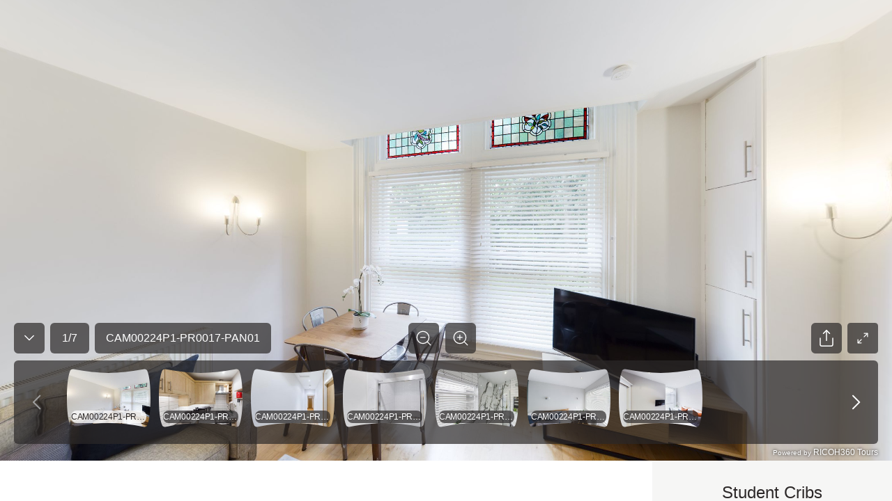

--- FILE ---
content_type: text/html; charset=utf-8
request_url: https://view.ricoh360.com/341dba24-aa68-4642-a180-474cfd61057a
body_size: 10670
content:
<!DOCTYPE html><html><head><meta charSet="utf-8"/><meta name="viewport" content="width=device-width"/><title>Flat 1, 3 Osborne Avenue, Newcastle</title><meta property="og:type" content="article"/><meta property="og:url" content="https://view.ricoh360.com/341dba24-aa68-4642-a180-474cfd61057a"/><meta property="og:title" content="Flat 1, 3 Osborne Avenue, Newcastle"/><meta property="twitter:title" content="Flat 1, 3 Osborne Avenue, Newcastle"/><meta property="og:description" content="Virtual Tour by Student Cribs"/><meta property="twitter:card" content="summary_large_image"/><meta property="twitter:site" content="@ricoh360tours"/><meta property="twitter:description" content="Virtual Tour by Student Cribs"/><meta property="og:image" content="https://s3-us-west-2.amazonaws.com/r360-tours-storage-production-mediabucket-179aa4dkzb2oh/0d2a44bc-a82f-4a68-9d30-d60863ae1df0/th-2048"/><meta name="twitter:image" content="https://s3-us-west-2.amazonaws.com/r360-tours-storage-production-mediabucket-179aa4dkzb2oh/0d2a44bc-a82f-4a68-9d30-d60863ae1df0/th-2048"/><meta property="og:image:width" content="2048"/><meta property="og:image:height" content="1024"/><meta name="next-head-count" content="15"/><link href="/favicon.ico" rel="shortcut icon" type="image/x-icon"/><link rel="preconnect" href="https://fonts.gstatic.com" crossorigin /><link rel="preload" href="/_next/static/css/c6f5dd0163b84252.css" as="style"/><link rel="stylesheet" href="/_next/static/css/c6f5dd0163b84252.css" data-n-p=""/><noscript data-n-css=""></noscript><script defer="" nomodule="" src="/_next/static/chunks/polyfills-c67a75d1b6f99dc8.js"></script><script src="/marzipano/marzipano.js" defer="" data-nscript="beforeInteractive"></script><script defer="" src="/_next/static/chunks/702.6f7a6e434ae83d46.js"></script><script defer="" src="/_next/static/chunks/556.0958e1f163351050.js"></script><script src="/_next/static/chunks/webpack-bec1ea0d5947d147.js" defer=""></script><script src="/_next/static/chunks/framework-04bd1d75048ab654.js" defer=""></script><script src="/_next/static/chunks/main-623f4095ab54a37a.js" defer=""></script><script src="/_next/static/chunks/pages/_app-62c5ce6503deb8d2.js" defer=""></script><script src="/_next/static/chunks/f36c6662-cf4a953ff2b1bea3.js" defer=""></script><script src="/_next/static/chunks/245-0f9a5333c9685c83.js" defer=""></script><script src="/_next/static/chunks/303-6cf957723567f388.js" defer=""></script><script src="/_next/static/chunks/50-9201d8d10d1f0840.js" defer=""></script><script src="/_next/static/chunks/pages/%5BtourId%5D-6cb49fbfd334f8ce.js" defer=""></script><script src="/_next/static/tMgEbQDYU_HvMS2BXzvAn/_buildManifest.js" defer=""></script><script src="/_next/static/tMgEbQDYU_HvMS2BXzvAn/_ssgManifest.js" defer=""></script><style data-styled="eiAfUn hGVQyp emNDOe jGKalK ebQplk iVXCSc dEkSBf euUoUr fYDOBm dzuVma hnwLzW ifcgzH cbrpYY jPXhUT MwwvF Nsseh Ayhgg ihvxOg iSkDpy gPSDax IErRi dCDkAd dSMDPn kflnlG gRSpfT kDMSsY jDzGEH hNlWCP hmubft lnpDUl kjmQTj hsWvyL gYZRel bYDcnA fCXItT LBUPA ljBlOL fSKudn cZZatK ceFyRf eiVdiU lcsoiu cbjrrP hNBbya dTuIaD hRMWoS dcdJek dGwUHL dEkGIa jSoDwt cxmhys eGsiIh hDEbAW Bmlgu jddTsf hNZUUl dHbNdS" data-styled-version="4.4.1">
/* sc-component-id: sc-a2907ff-0 */
.dHbNdS{-webkit-flex:1;-ms-flex:1;flex:1;margin-left:20px;width:100%;overflow-wrap:break-word;} .dHbNdS > div{border-top:1px solid #d9d9da;display:-webkit-box;display:-webkit-flex;display:-ms-flexbox;display:flex;width:100%;min-height:64px;padding:12.5px 0;-webkit-align-items:center;-webkit-box-align:center;-ms-flex-align:center;align-items:center;} .dHbNdS > div span:first-child{-webkit-flex:1;-ms-flex:1;flex:1;margin:0;line-height:1rem;color:#6f6a6a;} .dHbNdS > div span:last-child{width:80%;-webkit-flex:2;-ms-flex:2;flex:2;line-height:1rem;text-align:right;} .dHbNdS .notAvailable span:last-child{color:#a5a4a5;} @media all and (max-width:1160px){.dHbNdS{-webkit-flex:2;-ms-flex:2;flex:2;}}
/* sc-component-id: svg-iconstyled__Svg-sc-35d33z-0 */
.dEkSBf{display:inline-block;height:54px;-webkit-transform:rotate(0deg);-ms-transform:rotate(0deg);transform:rotate(0deg);-webkit-transition-duration:300ms;transition-duration:300ms;-webkit-transition-property:fill,opacity;transition-property:fill,opacity;-webkit-user-select:none;-moz-user-select:none;-ms-user-select:none;user-select:none;width:54px;} .dEkSBf.spin{-webkit-animation:iVXCSc 0.9s linear infinite normal;animation:iVXCSc 0.9s linear infinite normal;} .dEkSBf[disabled]{cursor:default;opacity:0.2;}.euUoUr{display:inline-block;height:32px;-webkit-transform:rotate(0deg);-ms-transform:rotate(0deg);transform:rotate(0deg);-webkit-transition-duration:300ms;transition-duration:300ms;-webkit-transition-property:fill,opacity;transition-property:fill,opacity;-webkit-user-select:none;-moz-user-select:none;-ms-user-select:none;user-select:none;width:32px;} .euUoUr.spin{-webkit-animation:iVXCSc 0.9s linear infinite normal;animation:iVXCSc 0.9s linear infinite normal;} .euUoUr[disabled]{cursor:default;opacity:0.2;}.fYDOBm{display:inline-block;height:25px;-webkit-transform:rotate(0deg);-ms-transform:rotate(0deg);transform:rotate(0deg);-webkit-transition-duration:300ms;transition-duration:300ms;-webkit-transition-property:fill,opacity;transition-property:fill,opacity;-webkit-user-select:none;-moz-user-select:none;-ms-user-select:none;user-select:none;width:25px;} .fYDOBm.spin{-webkit-animation:iVXCSc 0.9s linear infinite normal;animation:iVXCSc 0.9s linear infinite normal;} .fYDOBm[disabled]{cursor:default;opacity:0.2;}.dzuVma{display:inline-block;height:36px;-webkit-transform:rotate(0deg);-ms-transform:rotate(0deg);transform:rotate(0deg);-webkit-transition-duration:300ms;transition-duration:300ms;-webkit-transition-property:fill,opacity;transition-property:fill,opacity;-webkit-user-select:none;-moz-user-select:none;-ms-user-select:none;user-select:none;width:36px;} .dzuVma.spin{-webkit-animation:iVXCSc 0.9s linear infinite normal;animation:iVXCSc 0.9s linear infinite normal;} .dzuVma[disabled]{cursor:default;opacity:0.2;}.hnwLzW{display:inline-block;height:44px;-webkit-transform:rotate(0deg);-ms-transform:rotate(0deg);transform:rotate(0deg);-webkit-transition-duration:300ms;transition-duration:300ms;-webkit-transition-property:fill,opacity;transition-property:fill,opacity;-webkit-user-select:none;-moz-user-select:none;-ms-user-select:none;user-select:none;width:44px;} .hnwLzW.spin{-webkit-animation:iVXCSc 0.9s linear infinite normal;animation:iVXCSc 0.9s linear infinite normal;} .hnwLzW[disabled]{cursor:default;opacity:0.2;}.ifcgzH{display:inline-block;height:48px;-webkit-transform:rotate(0deg);-ms-transform:rotate(0deg);transform:rotate(0deg);-webkit-transition-duration:300ms;transition-duration:300ms;-webkit-transition-property:fill,opacity;transition-property:fill,opacity;-webkit-user-select:none;-moz-user-select:none;-ms-user-select:none;user-select:none;width:48px;} .ifcgzH.spin{-webkit-animation:iVXCSc 0.9s linear infinite normal;animation:iVXCSc 0.9s linear infinite normal;} .ifcgzH[disabled]{cursor:default;opacity:0.2;}
/* sc-component-id: panoramastyled__Scene-sc-cpt1kl-0 */
.hGVQyp{-ms-content-zooming:none;-webkit-touch-callout:none;-webkit-user-drag:none;box-sizing:border-box;display:block;position:relative;-webkit-user-select:none;-moz-user-select:none;-ms-user-select:none;user-select:none;}
/* sc-component-id: error-screenstyled__ErrorScreen-sc-tukson-0 */
.eiAfUn{height:100%;width:100%;}
/* sc-component-id: error-screenstyled__Overlay-sc-tukson-1 */
.emNDOe{-webkit-align-items:center;-webkit-box-align:center;-ms-flex-align:center;align-items:center;background-color:rgba(44,40,40,0.7);bottom:0;display:-webkit-box;display:-webkit-flex;display:-ms-flexbox;display:flex;-webkit-box-pack:center;-webkit-justify-content:center;-ms-flex-pack:center;justify-content:center;left:0;position:fixed;right:0;top:0;}
/* sc-component-id: error-screenstyled__Modal-sc-tukson-2 */
.jGKalK{-webkit-align-items:center;-webkit-box-align:center;-ms-flex-align:center;align-items:center;background:#ffffff;border-radius:4px;display:-webkit-box;display:-webkit-flex;display:-ms-flexbox;display:flex;-webkit-flex-flow:column nowrap;-ms-flex-flow:column nowrap;flex-flow:column nowrap;-webkit-box-pack:center;-webkit-justify-content:center;-ms-flex-pack:center;justify-content:center;max-width:100%;padding:40px;width:720px;} .jGKalK svg{margin-bottom:30px;} .jGKalK p{color:#706a6a;margin:1rem 0 2rem;max-width:420px;text-align:center;} .jGKalK .anchor-buttonstyled__AnchorButton-sc-18n9kho-0{min-width:274px;} @media all and (max-width:720px){.jGKalK{border-radius:0;bottom:0;left:0;position:fixed;right:0;top:0;}}
/* sc-component-id: icon-buttonstyled__IconButton-sc-nyl6af-0 */
.hmubft{background:transparent;border-radius:0.25rem;border:0 solid transparent;cursor:pointer;display:-webkit-inline-box;display:-webkit-inline-flex;display:-ms-inline-flexbox;display:inline-flex;font-size:1rem;margin:0;padding:0.5rem;} .hmubft:focus{outline:none;} .hmubft[disabled]{color:#a0a0a0;cursor:not-allowed;}
/* sc-component-id: sc-bdVaJa */
.hsWvyL{display:-webkit-box;display:-webkit-flex;display:-ms-flexbox;display:flex;-webkit-align-items:center;-webkit-box-align:center;-ms-flex-align:center;align-items:center;-webkit-box-pack:center;-webkit-justify-content:center;-ms-flex-pack:center;justify-content:center;width:44px;height:44px;padding:0px;margin-top:auto;margin-bottom:auto;background-color:rgba(44,40,40,0.7);border-radius:6px;opacity:1;color:#ffffff;cursor:default;} .hsWvyL:first-child{margin-right:9px;} .hsWvyL > *{position:absolute;} .hsWvyL:focus{outline:none;} .hsWvyL:hover{background:rgba(79,74,74,0.7);color:rgba(255,255,255,0.7);} .hsWvyL:active{background:rgba(250,250,250,0.8);color:#2c2828;}
/* sc-component-id: sc-bwzfXH */
.kjmQTj{display:-webkit-box;display:-webkit-flex;display:-ms-flexbox;display:flex;-webkit-box-pack:center;-webkit-justify-content:center;-ms-flex-pack:center;justify-content:center;visibility:visible;margin:0 20px 0 8px;}
/* sc-component-id: sc-global-2285569238 */
::selection{background-color:#ea5851;color:#ffffff;} *,*::before,*::after{box-sizing:inherit;} *::-webkit-scrollbar-track{border-radius:8px;background-color:#d8d8d8;} *::-webkit-scrollbar{width:8px;border-radius:8px;background-color:#d8d8d8;} *::-webkit-scrollbar-thumb{border-radius:8px;background-color:#2c2828;} html{-moz-osx-font-smoothing:grayscale;-webkit-font-smoothing:antialiased;box-sizing:border-box;} html,body,#__next{color:#2c2828;font-family:"Helvetica Neue","Hiragino Sans","Hiragino Kaku Gothic ProN","Yu Gothic UI","Segoe UI",Meiryo,Arial,sans-serif;font-size:16px;font-weight:400;height:100%;margin:0;} a,a:hover,a:visited{color:#ea5851;cursor:pointer;-webkit-text-decoration:none;text-decoration:none;} a[disabled],a:hover[disabled],a:visited[disabled]{color:#0084c1;} h1,h2,h3,h4,h5,h6{font-weight:600;margin-top:0;margin-bottom:0.5rem;} p{margin-top:0;margin-bottom:1rem;}
/* sc-component-id: headingstyled__Heading-sc-wuctd5-0 */
.cbrpYY{color:inherit;display:inline-block;font-size:28px;font-weight:normal;-webkit-letter-spacing:0;-moz-letter-spacing:0;-ms-letter-spacing:0;letter-spacing:0;line-height:1.2em;margin:0;}
/* sc-component-id: sc-6528fa30-0 */
.ebQplk{margin:16px 0 30px 0 !important;}
/* sc-component-id: sc-d8a5650c-0 */
.eGsiIh{display:-webkit-box;display:-webkit-flex;display:-ms-flexbox;display:flex;-webkit-flex-direction:column;-ms-flex-direction:column;flex-direction:column;-webkit-flex-wrap:wrap;-ms-flex-wrap:wrap;flex-wrap:wrap;font-size:16px;font-style:normal;}
/* sc-component-id: sc-d8a5650c-1 */
.hDEbAW{font-size:2rem;}
/* sc-component-id: sc-d8a5650c-2 */
.Bmlgu{color:#706a6a;font-size:1.25rem;}
/* sc-component-id: sc-1f1546e1-0 */
.cxmhys{padding:57px 64px 58px 64px;min-width:350px;overflow-wrap:break-word;word-wrap:break-word;word-break:break-word;} .cxmhys hr{border-bottom:1px solid #ea5851;border-top:none;margin:30px 0;} @media all and (max-width:1024px){.cxmhys{padding:20px;}}
/* sc-component-id: sc-1f1546e1-3 */
.jddTsf{display:-webkit-box;display:-webkit-flex;display:-ms-flexbox;display:flex;margin-top:30px;} .jddTsf .sc-1f1546e1-1,.jddTsf .sc-1f1546e1-2{-webkit-flex-basis:50%;-ms-flex-preferred-size:50%;flex-basis:50%;-webkit-box-flex:1;-webkit-flex-grow:1;-ms-flex-positive:1;flex-grow:1;} @media all and (max-width:1024px){.jddTsf{-webkit-flex-flow:column-reverse nowrap;-ms-flex-flow:column-reverse nowrap;flex-flow:column-reverse nowrap;}}
/* sc-component-id: sc-1f1546e1-4 */
.hNZUUl{-webkit-flex-basis:50%;-ms-flex-preferred-size:50%;flex-basis:50%;margin-right:60px;} .hNZUUl > div{margin-top:32px;margin-left:0px;} .hNZUUl > div .notAvailable{display:none;}
/* sc-component-id: sc-80a69d54-0 */
.jPXhUT{height:100%;overflow-x:hidden;} .jPXhUT .fullscreen{height:100%;}
/* sc-component-id: sc-80a69d54-1 */
.jSoDwt{display:-webkit-box;display:-webkit-flex;display:-ms-flexbox;display:flex;} .jSoDwt > *:first-child{-webkit-flex:1;-ms-flex:1;flex:1;} @media (max-width:768px){.jSoDwt{-webkit-flex-flow:column nowrap;-ms-flex-flow:column nowrap;flex-flow:column nowrap;}}
/* sc-component-id: sc-4db70f38-0 */
.lcsoiu{padding:16px 0.375rem;} .lcsoiu:hover{background:rgba(255,255,255,0.2);} .lcsoiu:first-child{padding-left:0;} @media all and (max-width:768px){.lcsoiu{padding:0.75rem 2px;}}
/* sc-component-id: sc-4db70f38-1 */
.eiVdiU{display:-webkit-box;display:-webkit-flex;display:-ms-flexbox;display:flex;-webkit-flex-flow:row nowrap;-ms-flex-flow:row nowrap;flex-flow:row nowrap;width:100%;}
/* sc-component-id: sc-4db70f38-2 */
.ceFyRf{-ms-overflow-style:none;-webkit-overflow-scrolling:touch;background:rgba(44,40,40,0.7);max-height:100%;overflow-x:auto;overflow-y:hidden;} .ceFyRf::-webkit-scrollbar{height:8px;} .ceFyRf::-webkit-scrollbar-track{background:#6f6a6a;border-radius:0.25rem;} .ceFyRf::-webkit-scrollbar-thumb{background:#a5a4a5;border-radius:0.25rem;} .ceFyRf::-webkit-scrollbar-thumb:hover{background:#d9d9da;} .ceFyRf::-webkit-scrollbar-thumb:active{background:#d9d9da;}
/* sc-component-id: sc-578b6f76-0 */
.gRSpfT{-webkit-align-items:center;-webkit-box-align:center;-ms-flex-align:center;align-items:center;background:rgba(44,40,40,0.7);border-radius:6px;color:#ffffff;display:-webkit-inline-box;display:-webkit-inline-flex;display:-ms-inline-flexbox;display:inline-flex;-webkit-box-pack:center;-webkit-justify-content:center;-ms-flex-pack:center;justify-content:center;line-height:2.5rem;padding:0 1rem;} .gRSpfT > div{overflow:hidden;text-overflow:ellipsis;white-space:nowrap;}
/* sc-component-id: sc-17ae4b4e-0 */
.cbjrrP{display:block;position:relative;} .cbjrrP .sc-578b6f76-0{bottom:10px;border-radius:8px;font-size:12px;left:6px;-webkit-letter-spacing:-0.3px;-moz-letter-spacing:-0.3px;-ms-letter-spacing:-0.3px;letter-spacing:-0.3px;line-height:18px;overflow:hidden;padding:0;position:absolute;right:6px;text-align:center;text-overflow:ellipsis;-webkit-transition-duration:300ms;transition-duration:300ms;-webkit-transition-property:background-color;transition-property:background-color;white-space:nowrap;} .cbjrrP.active .sc-578b6f76-0{color:#2c2828;background-color:rgba(250,250,250,0.8);}
/* sc-component-id: sc-17ae4b4e-1 */
.hNBbya{height:84px;width:120px;} @media (max-width:768px){.hNBbya{height:57px;width:81px;}}
/* sc-component-id: sc-affcd9d2-0 */
.fSKudn{width:44px;height:44px;} .fSKudn button{width:44px;height:44px;color:#ffffff;pointer-events:auto;border-radius:6px;padding:0;} .fSKudn button rect{color:rgba(44,40,40,0.7);} .fSKudn button:hover{color:rgba(255,255,255,0.7);} .fSKudn button:hover rect{color:rgba(79,74,74,0.7);} .fSKudn button:active{color:#2c2828;} .fSKudn button:active rect{color:rgba(250,250,250,0.8);}
/* sc-component-id: sc-542a2aae-0 */
.kDMSsY{-webkit-align-items:center;-webkit-box-align:center;-ms-flex-align:center;align-items:center;background:rgba(44,40,40,0.7);border-radius:6px;color:#ffffff;display:-webkit-inline-box;display:-webkit-inline-flex;display:-ms-inline-flexbox;display:inline-flex;-webkit-box-pack:center;-webkit-justify-content:center;-ms-flex-pack:center;justify-content:center;line-height:2.5rem;padding:0 1rem;text-align:center;word-break:break-all;min-height:44px;pointer-events:auto;-webkit-box-flex:initial;-webkit-flex-grow:initial;-ms-flex-positive:initial;flex-grow:initial;margin-right:8px;} .kDMSsY > div{overflow:hidden;text-overflow:ellipsis;white-space:nowrap;} @media all and (min-width:812px){.kDMSsY{min-width:202px;}}
/* sc-component-id: sc-df21f4b1-0 */
.kflnlG{min-width:56px;height:44px;pointer-events:auto;}
/* sc-component-id: sc-4ba8aaad-0 */
.jDzGEH{-webkit-align-items:stretch;-webkit-box-align:stretch;-ms-flex-align:stretch;align-items:stretch;border-radius:6px;display:-webkit-box;display:-webkit-flex;display:-ms-flexbox;display:flex;-webkit-box-pack:justify;-webkit-justify-content:space-between;-ms-flex-pack:justify;justify-content:space-between;background:transparent;min-width:97px;} .jDzGEH button{border-radius:6px;color:#ffffff;background:rgba(44,40,40,0.7);pointer-events:auto;margin:0 0.3125rem;-webkit-align-items:center;-webkit-box-align:center;-ms-flex-align:center;align-items:center;} .jDzGEH button svg{stroke:#ffffff;} .jDzGEH button:disabled svg{stroke:#a0a0a0;} @media (hover:hover){.jDzGEH button:hover:not(:disabled){background:rgba(255,255,255,0.2);}} @media (hover:none){.jDzGEH button:active:not(:disabled){background:rgba(255,255,255,0.2);}}.hNlWCP{-webkit-align-items:stretch;-webkit-box-align:stretch;-ms-flex-align:stretch;align-items:stretch;border-radius:6px;display:-webkit-box;display:-webkit-flex;display:-ms-flexbox;display:flex;-webkit-box-pack:justify;-webkit-justify-content:space-between;-ms-flex-pack:justify;justify-content:space-between;background:rgba(44,40,40,0.7);min-width:97px;} .hNlWCP button{border-radius:6px;color:#ffffff;background:transparent;pointer-events:auto;margin:0 0.3125rem;-webkit-align-items:center;-webkit-box-align:center;-ms-flex-align:center;align-items:center;} .hNlWCP button svg{stroke:#ffffff;} .hNlWCP button:disabled svg{stroke:#a0a0a0;} @media (hover:hover){.hNlWCP button:hover:not(:disabled){background:rgba(255,255,255,0.2);}} @media (hover:none){.hNlWCP button:active:not(:disabled){background:rgba(255,255,255,0.2);}}
/* sc-component-id: sc-90db14cb-0 */
.bYDcnA button{width:44px;height:44px;pointer-events:auto;display:-webkit-box;display:-webkit-flex;display:-ms-flexbox;display:flex;-webkit-box-pack:center;-webkit-justify-content:center;-ms-flex-pack:center;justify-content:center;-webkit-align-items:center;-webkit-box-align:center;-ms-flex-align:center;align-items:center;background:rgba(44,40,40,0.7);border-radius:6px;color:#ffffff;} .bYDcnA button:hover{background:rgba(79,74,74,0.7);color:rgba(255,255,255,0.7);} .bYDcnA button:active{background:rgba(250,250,250,0.8);color:#2c2828;}
/* sc-component-id: sc-2b9400ef-11 */
.Nsseh{position:absolute;top:0;right:0;bottom:149px;left:0;display:block;pointer-events:none;}
/* sc-component-id: sc-2b9400ef-12 */
.Ayhgg{position:absolute;bottom:144px;left:0;right:0;margin:0 1.25rem 0.625rem 1.25rem;pointer-events:none;} .Ayhgg .sc-90db14cb-0{display:none;} @media all and (max-width:768px){.Ayhgg{bottom:110px;margin:10px 10px 10px 10px;}.Ayhgg .sc-90db14cb-0{display:inherit;}.Ayhgg .sc-e5513908-0{display:none;}}
/* sc-component-id: sc-2b9400ef-13 */
.gPSDax{display:-webkit-box;display:-webkit-flex;display:-ms-flexbox;display:flex;-webkit-box-pack:justify;-webkit-justify-content:space-between;-ms-flex-pack:justify;justify-content:space-between;-webkit-align-items:flex-end;-webkit-box-align:flex-end;-ms-flex-align:flex-end;align-items:flex-end;} .gPSDax .sc-4ba8aaad-0{display:none;width:97px;margin:0 0 0 auto;} .gPSDax .sc-4ba8aaad-0 button{padding:6px;margin:0;} @media all and (max-width:768px){.gPSDax{-webkit-box-pack:start;-webkit-justify-content:flex-start;-ms-flex-pack:start;justify-content:flex-start;}.gPSDax .sc-578b6f76-0{display:inherit;}.gPSDax .sc-4ba8aaad-0{display:none;}}
/* sc-component-id: sc-2b9400ef-14 */
.IErRi{display:-webkit-box;display:-webkit-flex;display:-ms-flexbox;display:flex;-webkit-flex-direction:column;-ms-flex-direction:column;flex-direction:column;-webkit-flex:1;-ms-flex:1;flex:1;}
/* sc-component-id: sc-2b9400ef-15 */
.ihvxOg{display:-webkit-box;display:-webkit-flex;display:-ms-flexbox;display:flex;-webkit-box-pack:justify;-webkit-justify-content:space-between;-ms-flex-pack:justify;justify-content:space-between;-webkit-align-items:flex-end;-webkit-box-align:flex-end;-ms-flex-align:flex-end;align-items:flex-end;}
/* sc-component-id: sc-2b9400ef-16 */
.iSkDpy{-webkit-flex:1;-ms-flex:1;flex:1;}
/* sc-component-id: sc-2b9400ef-18 */
.dCDkAd{display:-webkit-box;display:-webkit-flex;display:-ms-flexbox;display:flex;-webkit-align-items:flex-end;-webkit-box-align:flex-end;-ms-flex-align:flex-end;align-items:flex-end;margin-top:10px;} .dCDkAd .sc-df21f4b1-0{margin-right:8px;} @media all and (max-width:768px){.dCDkAd .sc-df21f4b1-0{-webkit-flex-basis:56px;-ms-flex-preferred-size:56px;flex-basis:56px;}.dCDkAd .sc-542a2aae-0{-webkit-box-flex:1;-webkit-flex-grow:1;-ms-flex-positive:1;flex-grow:1;}}
/* sc-component-id: sc-2b9400ef-19 */
.lnpDUl{-webkit-box-flex:0;-webkit-flex-grow:0;-ms-flex-positive:0;flex-grow:0;} .lnpDUl .sc-bdVaJa{pointer-events:auto;} @media all and (max-width:768px){.lnpDUl{display:none;}}
/* sc-component-id: sc-2b9400ef-20 */
.gYZRel{display:-webkit-box;display:-webkit-flex;display:-ms-flexbox;display:flex;-webkit-box-pack:end;-webkit-justify-content:flex-end;-ms-flex-pack:end;justify-content:flex-end;-webkit-align-items:flex-end;-webkit-box-align:flex-end;-ms-flex-align:flex-end;align-items:flex-end;-webkit-flex:1;-ms-flex:1;flex:1;} .gYZRel > *{margin-left:4px;margin-right:4px;} .gYZRel > *:last-child{margin-right:0;} @media all and (max-width:768px){.gYZRel{-webkit-flex-direction:column-reverse;-ms-flex-direction:column-reverse;flex-direction:column-reverse;min-width:40px;margin-left:8px;}.gYZRel > *{margin-left:0;margin-right:0;}.gYZRel > *:nth-child(n + 2){margin-bottom:8px;}}
/* sc-component-id: sc-2b9400ef-21 */
.cZZatK{bottom:24px;display:inherit;height:120px;left:0;margin:0 20px;overflow:hidden;position:absolute;right:0;} .cZZatK .sc-4ba8aaad-0{height:120px;} .cZZatK .sc-4ba8aaad-0 button{margin:0;} @media (max-width:768px){.cZZatK .sc-4ba8aaad-0{height:86px;}} .cZZatK .sc-4db70f38-2{background:none;bottom:0;left:70px;position:absolute;right:70px;margin-bottom:4px;} @media all and (max-width:768px){.cZZatK{background:rgba(44,40,40,0.7);background-clip:content-box;border:10px solid rgba(44,40,40,0.7);border-top-width:0;border-bottom-width:5px;box-sizing:border-box;display:inherit;height:86px;margin:0;}.cZZatK .sc-4ba8aaad-0{display:none;}.cZZatK .sc-4db70f38-2{left:0;right:0;}}
/* sc-component-id: sc-2b9400ef-22 */
.dTuIaD{position:absolute;bottom:0;left:0;right:0;margin:0 20px;height:24px;} @media all and (max-width:768px){.dTuIaD{margin:0 10px;}}
/* sc-component-id: sc-2b9400ef-23 */
.hRMWoS{display:-webkit-box;display:-webkit-flex;display:-ms-flexbox;display:flex;-webkit-align-items:center;-webkit-box-align:center;-ms-flex-align:center;align-items:center;-webkit-box-pack:end;-webkit-justify-content:flex-end;-ms-flex-pack:end;justify-content:flex-end;height:100%;text-shadow:#000000 0 0 4px;} .hRMWoS a{color:#ffffff;font-size:12px;} .hRMWoS.linkInvalid a{pointer-events:none;}
/* sc-component-id: sc-2b9400ef-24 */
.dcdJek{font-size:10px;}
/* sc-component-id: sc-2b9400ef-25 */
.dGwUHL{font-size:12px;}
/* sc-component-id: sc-2b9400ef-26 */
.MwwvF{background-color:#2c2828;height:92%;position:relative;} @media all and (max-width:768px){.MwwvF{height:100%;}}
/* sc-component-id: sc-2b9400ef-27 */
.fCXItT{position:relative;}
/* sc-component-id: sc-2b9400ef-28 */
.ljBlOL{position:absolute;bottom:44px;right:-52px;max-width:100vw;box-sizing:border-box;} @media (min-width:584px){.ljBlOL{padding-bottom:10px;}}
/* sc-component-id: sc-2b9400ef-29 */
.dEkGIa .Toastify__toast{border-radius:4px;display:-webkit-box;display:-webkit-flex;display:-ms-flexbox;display:flex;-webkit-box-pack:center;-webkit-justify-content:center;-ms-flex-pack:center;justify-content:center;-webkit-align-items:center;-webkit-box-align:center;-ms-flex-align:center;align-items:center;} .dEkGIa .Toastify__toast-body{color:#2c2828;text-align:center;} @media only screen and (max-width:584px){.dEkGIa{width:100vw;padding:0;bottom:0;left:0;margin:0;-webkit-transform:translateX(0);-ms-transform:translateX(0);transform:translateX(0);}.dEkGIa .Toastify__toast{border-radius:0;margin-bottom:0;}}
/* sc-component-id: sc-2b9400ef-30 */
.dSMDPn{width:44px;height:44px;border:0 solid transparent;border-radius:6px;margin-right:8px;display:-webkit-box;display:-webkit-flex;display:-ms-flexbox;display:flex;-webkit-align-items:center;-webkit-box-align:center;-ms-flex-align:center;align-items:center;-webkit-box-pack:center;-webkit-justify-content:center;-ms-flex-pack:center;justify-content:center;pointer-events:auto;cursor:pointer;background:rgba(44,40,40,0.7);color:#ffffff;} .dSMDPn:hover{background:rgba(79,74,74,0.7);color:rgba(255,255,255,0.7);} @media all and (max-width:768px){.dSMDPn{display:-webkit-box;display:-webkit-flex;display:-ms-flexbox;display:flex;}}
/* sc-component-id: sc-6695cb7c-0 */
.LBUPA{position:relative;} .LBUPA button{height:44px;width:44px;pointer-events:auto;display:-webkit-box;display:-webkit-flex;display:-ms-flexbox;display:flex;-webkit-box-pack:center;-webkit-justify-content:center;-ms-flex-pack:center;justify-content:center;-webkit-align-items:center;-webkit-box-align:center;-ms-flex-align:center;align-items:center;padding:2px;border-radius:6px;background:rgba(44,40,40,0.7);color:#ffffff;} .LBUPA button:hover{background:rgba(79,74,74,0.7);color:rgba(255,255,255,0.7);} .LBUPA button:active{background:rgba(250,250,250,0.8);color:#2c2828;}
/* sc-component-id: sc-keyframes-iVXCSc */
@-webkit-keyframes iVXCSc{from{-webkit-transform:rotate(0deg);-ms-transform:rotate(0deg);transform:rotate(0deg);}to{-webkit-transform:rotate(360deg);-ms-transform:rotate(360deg);transform:rotate(360deg);}} @keyframes iVXCSc{from{-webkit-transform:rotate(0deg);-ms-transform:rotate(0deg);transform:rotate(0deg);}to{-webkit-transform:rotate(360deg);-ms-transform:rotate(360deg);transform:rotate(360deg);}}</style><style data-href="https://fonts.googleapis.com/css?family=Mukta+Vaani:300,400,600">@font-face{font-family:'Mukta Vaani';font-style:normal;font-weight:300;src:url(https://fonts.gstatic.com/s/muktavaani/v14/3JnkSD_-ynaxmxnEfVHPIGWpVPBE8Og.woff) format('woff')}@font-face{font-family:'Mukta Vaani';font-style:normal;font-weight:400;src:url(https://fonts.gstatic.com/s/muktavaani/v14/3Jn5SD_-ynaxmxnEfVHPIG0CduM.woff) format('woff')}@font-face{font-family:'Mukta Vaani';font-style:normal;font-weight:600;src:url(https://fonts.gstatic.com/s/muktavaani/v14/3JnkSD_-ynaxmxnEfVHPIGXdUvBE8Og.woff) format('woff')}@font-face{font-family:'Mukta Vaani';font-style:normal;font-weight:300;src:url(https://fonts.gstatic.com/s/muktavaani/v14/3JnkSD_-ynaxmxnEfVHPIGWpVPBf8O5ZMn1bpck.woff2) format('woff2');unicode-range:U+0951-0952,U+0964-0965,U+0A80-0AFF,U+200C-200D,U+20B9,U+25CC,U+A830-A839}@font-face{font-family:'Mukta Vaani';font-style:normal;font-weight:300;src:url(https://fonts.gstatic.com/s/muktavaani/v14/3JnkSD_-ynaxmxnEfVHPIGWpVPBK8O5ZMn1bpck.woff2) format('woff2');unicode-range:U+0100-02BA,U+02BD-02C5,U+02C7-02CC,U+02CE-02D7,U+02DD-02FF,U+0304,U+0308,U+0329,U+1D00-1DBF,U+1E00-1E9F,U+1EF2-1EFF,U+2020,U+20A0-20AB,U+20AD-20C0,U+2113,U+2C60-2C7F,U+A720-A7FF}@font-face{font-family:'Mukta Vaani';font-style:normal;font-weight:300;src:url(https://fonts.gstatic.com/s/muktavaani/v14/3JnkSD_-ynaxmxnEfVHPIGWpVPBE8O5ZMn1b.woff2) format('woff2');unicode-range:U+0000-00FF,U+0131,U+0152-0153,U+02BB-02BC,U+02C6,U+02DA,U+02DC,U+0304,U+0308,U+0329,U+2000-206F,U+20AC,U+2122,U+2191,U+2193,U+2212,U+2215,U+FEFF,U+FFFD}@font-face{font-family:'Mukta Vaani';font-style:normal;font-weight:400;src:url(https://fonts.gstatic.com/s/muktavaani/v14/3Jn5SD_-ynaxmxnEfVHPIG0ZduVp0uNzCHQ.woff2) format('woff2');unicode-range:U+0951-0952,U+0964-0965,U+0A80-0AFF,U+200C-200D,U+20B9,U+25CC,U+A830-A839}@font-face{font-family:'Mukta Vaani';font-style:normal;font-weight:400;src:url(https://fonts.gstatic.com/s/muktavaani/v14/3Jn5SD_-ynaxmxnEfVHPIG0MduVp0uNzCHQ.woff2) format('woff2');unicode-range:U+0100-02BA,U+02BD-02C5,U+02C7-02CC,U+02CE-02D7,U+02DD-02FF,U+0304,U+0308,U+0329,U+1D00-1DBF,U+1E00-1E9F,U+1EF2-1EFF,U+2020,U+20A0-20AB,U+20AD-20C0,U+2113,U+2C60-2C7F,U+A720-A7FF}@font-face{font-family:'Mukta Vaani';font-style:normal;font-weight:400;src:url(https://fonts.gstatic.com/s/muktavaani/v14/3Jn5SD_-ynaxmxnEfVHPIG0CduVp0uNz.woff2) format('woff2');unicode-range:U+0000-00FF,U+0131,U+0152-0153,U+02BB-02BC,U+02C6,U+02DA,U+02DC,U+0304,U+0308,U+0329,U+2000-206F,U+20AC,U+2122,U+2191,U+2193,U+2212,U+2215,U+FEFF,U+FFFD}@font-face{font-family:'Mukta Vaani';font-style:normal;font-weight:600;src:url(https://fonts.gstatic.com/s/muktavaani/v14/3JnkSD_-ynaxmxnEfVHPIGXdUvBf8O5ZMn1bpck.woff2) format('woff2');unicode-range:U+0951-0952,U+0964-0965,U+0A80-0AFF,U+200C-200D,U+20B9,U+25CC,U+A830-A839}@font-face{font-family:'Mukta Vaani';font-style:normal;font-weight:600;src:url(https://fonts.gstatic.com/s/muktavaani/v14/3JnkSD_-ynaxmxnEfVHPIGXdUvBK8O5ZMn1bpck.woff2) format('woff2');unicode-range:U+0100-02BA,U+02BD-02C5,U+02C7-02CC,U+02CE-02D7,U+02DD-02FF,U+0304,U+0308,U+0329,U+1D00-1DBF,U+1E00-1E9F,U+1EF2-1EFF,U+2020,U+20A0-20AB,U+20AD-20C0,U+2113,U+2C60-2C7F,U+A720-A7FF}@font-face{font-family:'Mukta Vaani';font-style:normal;font-weight:600;src:url(https://fonts.gstatic.com/s/muktavaani/v14/3JnkSD_-ynaxmxnEfVHPIGXdUvBE8O5ZMn1b.woff2) format('woff2');unicode-range:U+0000-00FF,U+0131,U+0152-0153,U+02BB-02BC,U+02C6,U+02DA,U+02DC,U+0304,U+0308,U+0329,U+2000-206F,U+20AC,U+2122,U+2191,U+2193,U+2212,U+2215,U+FEFF,U+FFFD}</style></head><body><div id="__next" data-reactroot=""><main class="sc-80a69d54-0 jPXhUT"><div class="fullscreen"><div tabindex="-1" class="sc-2b9400ef-26 MwwvF"><div></div><div class="sc-2b9400ef-11 Nsseh"></div><div class="sc-2b9400ef-12 Ayhgg"><div class="sc-2b9400ef-15 ihvxOg"><div class="sc-2b9400ef-16 iSkDpy"></div></div><div class="sc-2b9400ef-13 gPSDax"><div class="sc-2b9400ef-14 IErRi"><div class="sc-2b9400ef-18 dCDkAd"><button class="sc-2b9400ef-30 dSMDPn"><svg aria-hidden="true" class="svg-iconstyled__Svg-sc-35d33z-0 euUoUr" focusable="false" fill="currentColor" rotate="0" viewBox="0 0 36 36" xmlns="http://www.w3.org/2000/svg" xmlns:xlink="http://www.w3.org/1999/xlink"><g stroke="none" stroke-width="1" fill="none" fill-rule="evenodd" stroke-linecap="round" stroke-linejoin="round"><g stroke="currentcolor" stroke-width="1.5"><polyline transform="translate(18.000000, 17.500000) scale(-1, 1) rotate(-270.000000) translate(-18.000000, -17.500000) " points="14.5 24.5 21.5 17.4984812 14.5 10.5"></polyline></g></g></svg></button><span class="sc-578b6f76-0 gRSpfT sc-df21f4b1-0 kflnlG">1<!-- -->/<!-- -->7</span><span class="sc-578b6f76-0 sc-542a2aae-0 kDMSsY">CAM00224P1-PR0017-PAN01</span><nav class="sc-4ba8aaad-0 jDzGEH"><button disabled="" class="icon-buttonstyled__IconButton-sc-nyl6af-0 hmubft"><svg data-cy="roomNavPrevious" aria-hidden="true" class="svg-iconstyled__Svg-sc-35d33z-0 euUoUr" focusable="false" fill="currentcolor" rotate="0" viewBox="0 0 36 36" xmlns="http://www.w3.org/2000/svg" xmlns:xlink="http://www.w3.org/1999/xlink"><g stroke="none" stroke-width="1" fill="none" fill-rule="evenodd" stroke-linecap="round" stroke-linejoin="round"><g stroke="currentcolor" stroke-width="1.5"><polyline transform="translate(18.500000, 18.000000) scale(-1, 1) translate(-18.500000, -18.000000) " points="15 25 22 17.9984812 15 11"></polyline></g></g></svg></button><button class="icon-buttonstyled__IconButton-sc-nyl6af-0 hmubft"><svg data-cy="roomNavNext" aria-hidden="true" class="svg-iconstyled__Svg-sc-35d33z-0 euUoUr" focusable="false" fill="currentcolor" rotate="0" viewBox="0 0 36 36" xmlns="http://www.w3.org/2000/svg" xmlns:xlink="http://www.w3.org/1999/xlink"><g stroke="none" stroke-width="1" fill="none" fill-rule="evenodd" stroke-linecap="round" stroke-linejoin="round"><g stroke="currentcolor" stroke-width="1.5"><polyline transform="translate(18.500000, 18.000000) scale(-1, 1) rotate(-180.000000) translate(-18.500000, -18.000000) " points="15 25 22 17.9984812 15 11"></polyline></g></g></svg></button></nav></div></div><div class="sc-bwzfXH kjmQTj sc-2b9400ef-19 lnpDUl"><button class="icon-buttonstyled__IconButton-sc-nyl6af-0 hmubft sc-bdVaJa hsWvyL"><svg aria-hidden="true" class="svg-iconstyled__Svg-sc-35d33z-0 euUoUr" focusable="false" fill="currentcolor" rotate="0" viewBox="0 0 36 36" xmlns="http://www.w3.org/2000/svg" xmlns:xlink="http://www.w3.org/1999/xlink"><g id="Tours" stroke="none" stroke-width="1" fill="none" fill-rule="evenodd" stroke-linecap="round" stroke-linejoin="round"><g stroke="currentcolor" stroke-width="1.5"><g transform="translate(7.000000, 7.000000)"><circle cx="9.77777778" cy="9.77777778" r="9.77777778"></circle><line x1="22" y1="22" x2="16.6833333" y2="16.6833333"></line><line x1="6.11111111" y1="9.77777778" x2="13.4444444" y2="9.77777778"></line></g></g></g></svg></button><button class="icon-buttonstyled__IconButton-sc-nyl6af-0 hmubft sc-bdVaJa hsWvyL"><svg aria-hidden="true" class="svg-iconstyled__Svg-sc-35d33z-0 euUoUr" focusable="false" fill="currentcolor" rotate="0" viewBox="0 0 36 36" xmlns="http://www.w3.org/2000/svg" xmlns:xlink="http://www.w3.org/1999/xlink"><g stroke="none" stroke-width="1" fill="none" fill-rule="evenodd" stroke-linecap="round" stroke-linejoin="round"><g stroke="currentcolor" stroke-width="1.5"><g transform="translate(7.000000, 7.000000)"><circle cx="9.77777778" cy="9.77777778" r="9.77777778"></circle><line x1="22" y1="22" x2="16.6833333" y2="16.6833333"></line><line x1="9.77777778" y1="6.11111111" x2="9.77777778" y2="13.4444444"></line><line x1="6.11111111" y1="9.77777778" x2="13.4444444" y2="9.77777778"></line></g></g></g></svg></button></div><div class="sc-2b9400ef-20 gYZRel"><div class="sc-90db14cb-0 bYDcnA"><button title="Show Details" class="icon-buttonstyled__IconButton-sc-nyl6af-0 hmubft"><svg aria-hidden="true" class="svg-iconstyled__Svg-sc-35d33z-0 fYDOBm" focusable="false" fill="currentColor" rotate="0" viewBox="0 0 36 36" xmlns="http://www.w3.org/2000/svg" xmlns:xlink="http://www.w3.org/1999/xlink"><g stroke="none" stroke-width="1" fill="none" fill-rule="evenodd" stroke-linecap="round" stroke-linejoin="round"><g transform="translate(7.000000, 7.000000)" stroke="currentColor" stroke-width="1.5"><path d="M10.75,0.75 C16.272,0.75 20.75,5.227 20.75,10.75 C20.75,16.272 16.272,20.75 10.75,20.75 C5.227,20.75 0.75,16.272 0.75,10.75 C0.75,5.227 5.227,0.75 10.75,0.75 Z"></path><line x1="10.75" y1="14.75" x2="10.75" y2="10.75"></line><line x1="10.75" y1="8.25" x2="10.75" y2="6.75"></line></g></g></svg></button></div><div class="sc-2b9400ef-27 fCXItT"><div class="sc-6695cb7c-0 LBUPA"><button title="SNS Share" class="icon-buttonstyled__IconButton-sc-nyl6af-0 hmubft"><svg aria-hidden="true" class="svg-iconstyled__Svg-sc-35d33z-0 dzuVma" focusable="false" fill="currentColor" rotate="0" viewBox="0 0 36 36" xmlns="http://www.w3.org/2000/svg" xmlns:xlink="http://www.w3.org/1999/xlink"><g stroke="none" stroke-width="1" fill="none" fill-rule="evenodd" stroke-linecap="round" stroke-linejoin="round"><g stroke="currentColor" stroke-width="1.5"><g transform="translate(9.000000, 6.750000)"><path d="M0,11.25 L0,20.25 C0,21.4926407 1.00735931,22.5 2.25,22.5 L15.75,22.5 C16.9926407,22.5 18,21.4926407 18,20.25 L18,11.25"></path><polyline points="13.5 4.5 9 0 4.5 4.5"></polyline><line x1="9" y1="0" x2="9" y2="14.625"></line></g></g></g></svg></button></div><div class="sc-2b9400ef-28 ljBlOL"></div></div><div class="sc-affcd9d2-0 fSKudn"><button title="Full Screen" class="icon-buttonstyled__IconButton-sc-nyl6af-0 hmubft"><svg aria-hidden="true" class="svg-iconstyled__Svg-sc-35d33z-0 hnwLzW" focusable="false" fill="currentColor" rotate="0" viewBox="0 0 61 61" xmlns="http://www.w3.org/2000/svg" xmlns:xlink="http://www.w3.org/1999/xlink"><g stroke="none" stroke-width="1" fill="none" fill-rule="evenodd"><g><rect fill="currentColor" x="0" y="0" width="61" height="61" rx="6"></rect><g transform="translate(21.000000, 21.000000)" stroke="currentColor" stroke-linecap="round" stroke-linejoin="round" stroke-width="1.5"><g transform="translate(12.160000, 0.000000)"><polyline points="7.28306304e-14 -4.08562073e-14 6.84 -4.08562073e-14 6.84 6.84"></polyline><line x1="6.84" y1="-4.08562073e-14" x2="7.28306304e-14" y2="6.84"></line></g><g transform="translate(0.000000, 12.160000)"><polyline points="6.84 6.84 7.28306304e-14 6.84 7.28306304e-14 7.28306304e-14"></polyline><line x1="7.28306304e-14" y1="6.84" x2="6.84" y2="7.28306304e-14"></line></g></g></g></g></svg></button></div></div></div></div><div class="sc-2b9400ef-21 cZZatK"><div class="sc-4db70f38-2 ceFyRf"><div class="sc-4db70f38-1 eiVdiU"><svg style="height:0;width:0"><clipPath id="panorama-image"><path d="M9.06816044,0.600950579 C27.8451234,4.20031686 44.8224033,6 60,6 C75.1775999,6 92.1548838,4.20031609 110.931852,0.600948284 L110.931854,0.600960525 C112.828938,0.237307454 114.714881,1.28129977 115.413838,3.08203004 C118.471279,10.9589509 120,23.9316076 120,42 C120,60.0683927 118.471279,73.0410494 115.413838,80.9179703 L115.413839,80.917971 C114.71488,82.7187077 112.82893,83.7627037 110.93184,83.3990494 C92.1548766,79.7996831 75.1775967,78 60,78 C44.8224001,78 27.8451162,79.7996839 9.06814847,83.3990517 L9.06814612,83.3990395 C7.17106243,83.7626925 5.28511898,82.7187002 4.58616218,80.91797 C1.52872073,73.0410491 1.60125533e-15,60.0683924 0,42 C0,23.9316073 1.52872077,10.9589506 4.58616232,3.08202971 L4.58616052,3.08202901 C5.28511982,1.28129232 7.17106997,0.237296271 9.06816044,0.600950579 Z"></path></clipPath></svg><div class="sc-4db70f38-0 lcsoiu"><a class="sc-17ae4b4e-0 cbjrrP active"><svg viewBox="0 0 120 84" class="sc-17ae4b4e-1 hNBbya"><image clip-path="url(#panorama-image)" height="100%" preserveAspectRatio="xMinYMin slice" width="100%" x="0" xlink:href="https://s3-us-west-2.amazonaws.com/r360-tours-storage-production-mediabucket-179aa4dkzb2oh/0d2a44bc-a82f-4a68-9d30-d60863ae1df0/th-640" y="0" data-cy="thumbnailRoom"></image></svg><span class="sc-578b6f76-0 gRSpfT"><div>CAM00224P1-PR0017-PAN01</div></span></a></div><div class="sc-4db70f38-0 lcsoiu"><a class="sc-17ae4b4e-0 cbjrrP"><svg viewBox="0 0 120 84" class="sc-17ae4b4e-1 hNBbya"><image clip-path="url(#panorama-image)" height="100%" preserveAspectRatio="xMinYMin slice" width="100%" x="0" xlink:href="https://s3-us-west-2.amazonaws.com/r360-tours-storage-production-mediabucket-179aa4dkzb2oh/45481c20-ba62-4756-be4d-c6b2356428de/th-640" y="0" data-cy="thumbnailRoom"></image></svg><span class="sc-578b6f76-0 gRSpfT"><div>CAM00224P1-PR0018-PAN03</div></span></a></div><div class="sc-4db70f38-0 lcsoiu"><a class="sc-17ae4b4e-0 cbjrrP"><svg viewBox="0 0 120 84" class="sc-17ae4b4e-1 hNBbya"><image clip-path="url(#panorama-image)" height="100%" preserveAspectRatio="xMinYMin slice" width="100%" x="0" xlink:href="https://s3-us-west-2.amazonaws.com/r360-tours-storage-production-mediabucket-179aa4dkzb2oh/985834da-ebe6-4000-b894-78035cb24371/th-640" y="0" data-cy="thumbnailRoom"></image></svg><span class="sc-578b6f76-0 gRSpfT"><div>CAM00224P1-PR0018-PAN06</div></span></a></div><div class="sc-4db70f38-0 lcsoiu"><a class="sc-17ae4b4e-0 cbjrrP"><svg viewBox="0 0 120 84" class="sc-17ae4b4e-1 hNBbya"><image clip-path="url(#panorama-image)" height="100%" preserveAspectRatio="xMinYMin slice" width="100%" x="0" xlink:href="https://s3-us-west-2.amazonaws.com/r360-tours-storage-production-mediabucket-179aa4dkzb2oh/f53ec9c3-5494-4a9e-ac2d-c666b135e4b1/th-640" y="0" data-cy="thumbnailRoom"></image></svg><span class="sc-578b6f76-0 gRSpfT"><div>CAM00224P1-PR0018-PAN02</div></span></a></div><div class="sc-4db70f38-0 lcsoiu"><a class="sc-17ae4b4e-0 cbjrrP"><svg viewBox="0 0 120 84" class="sc-17ae4b4e-1 hNBbya"><image clip-path="url(#panorama-image)" height="100%" preserveAspectRatio="xMinYMin slice" width="100%" x="0" xlink:href="https://s3-us-west-2.amazonaws.com/r360-tours-storage-production-mediabucket-179aa4dkzb2oh/171c0b12-dfbb-47d4-b3b8-2812d8ec5248/th-640" y="0" data-cy="thumbnailRoom"></image></svg><span class="sc-578b6f76-0 gRSpfT"><div>CAM00224P1-PR0018-PAN04</div></span></a></div><div class="sc-4db70f38-0 lcsoiu"><a class="sc-17ae4b4e-0 cbjrrP"><svg viewBox="0 0 120 84" class="sc-17ae4b4e-1 hNBbya"><image clip-path="url(#panorama-image)" height="100%" preserveAspectRatio="xMinYMin slice" width="100%" x="0" xlink:href="https://s3-us-west-2.amazonaws.com/r360-tours-storage-production-mediabucket-179aa4dkzb2oh/8db0f73e-0390-4719-858b-b018447c4cb6/th-640" y="0" data-cy="thumbnailRoom"></image></svg><span class="sc-578b6f76-0 gRSpfT"><div>CAM00224P1-PR0018-PAN05</div></span></a></div><div class="sc-4db70f38-0 lcsoiu"><a class="sc-17ae4b4e-0 cbjrrP"><svg viewBox="0 0 120 84" class="sc-17ae4b4e-1 hNBbya"><image clip-path="url(#panorama-image)" height="100%" preserveAspectRatio="xMinYMin slice" width="100%" x="0" xlink:href="https://s3-us-west-2.amazonaws.com/r360-tours-storage-production-mediabucket-179aa4dkzb2oh/21834c1e-ae62-4cdb-8c11-c901322c669c/th-640" y="0" data-cy="thumbnailRoom"></image></svg><span class="sc-578b6f76-0 gRSpfT"><div>CAM00224P1-PR0018-PAN01</div></span></a></div></div></div><nav class="sc-4ba8aaad-0 hNlWCP"><button disabled="" class="icon-buttonstyled__IconButton-sc-nyl6af-0 hmubft"><svg data-cy="roomNavPrevious" aria-hidden="true" class="svg-iconstyled__Svg-sc-35d33z-0 ifcgzH" focusable="false" fill="currentcolor" rotate="0" viewBox="0 0 36 36" xmlns="http://www.w3.org/2000/svg" xmlns:xlink="http://www.w3.org/1999/xlink"><g stroke="none" stroke-width="1" fill="none" fill-rule="evenodd" stroke-linecap="round" stroke-linejoin="round"><g stroke="currentcolor" stroke-width="1.5"><polyline transform="translate(18.500000, 18.000000) scale(-1, 1) translate(-18.500000, -18.000000) " points="15 25 22 17.9984812 15 11"></polyline></g></g></svg></button><button class="icon-buttonstyled__IconButton-sc-nyl6af-0 hmubft"><svg data-cy="roomNavNext" aria-hidden="true" class="svg-iconstyled__Svg-sc-35d33z-0 ifcgzH" focusable="false" fill="currentcolor" rotate="0" viewBox="0 0 36 36" xmlns="http://www.w3.org/2000/svg" xmlns:xlink="http://www.w3.org/1999/xlink"><g stroke="none" stroke-width="1" fill="none" fill-rule="evenodd" stroke-linecap="round" stroke-linejoin="round"><g stroke="currentcolor" stroke-width="1.5"><polyline transform="translate(18.500000, 18.000000) scale(-1, 1) rotate(-180.000000) translate(-18.500000, -18.000000) " points="15 25 22 17.9984812 15 11"></polyline></g></g></svg></button></nav></div><div class="sc-2b9400ef-22 dTuIaD"><div class="sc-2b9400ef-23 hRMWoS"><a href="https://www.ricoh360.com/tours/" target="_blank" rel="noreferrer"><span class="sc-2b9400ef-24 dcdJek">Powered by </span><span class="sc-2b9400ef-25 dGwUHL">RICOH360 Tours</span></a></div></div><div class="Toastify"></div></div><section id="tour-info" class="sc-80a69d54-1 jSoDwt"><section class="sc-1f1546e1-0 cxmhys"><address class="sc-d8a5650c-0 eGsiIh"><span data-cy="tourName" class="sc-d8a5650c-1 hDEbAW">Flat 1, 3 Osborne Avenue, Newcastle</span><span class="sc-d8a5650c-2 Bmlgu"></span><span class="sc-d8a5650c-2 Bmlgu"></span></address><div class="sc-1f1546e1-3 jddTsf"><div class="sc-1f1546e1-4 hNZUUl"><div class="sc-a2907ff-0 dHbNdS"><div class="notAvailable"><span>Price</span><span>n/a</span></div><div class="notAvailable"><span>Floor size</span><span>n/a</span></div><div class="notAvailable"><span>Beds</span><span>n/a</span></div><div class="notAvailable"><span>Baths</span><span>n/a</span></div><div class="notAvailable"><span>Year Built</span><span>n/a</span></div></div></div></div></section></section></div></main></div><script id="__NEXT_DATA__" type="application/json">{"props":{"pageProps":{"_sentryTraceData":"018f570fb6e545e9b8766703d09ad431-aa763601813ee64e-0","_sentryBaggage":"sentry-environment=production,sentry-release=a04deb08ea51b6f6eaa50fd6f5d8847781dd35ad,sentry-transaction=%2F%5BtourId%5D,sentry-public_key=02bea442a1e24d5fa52575c7025d9042,sentry-trace_id=018f570fb6e545e9b8766703d09ad431,sentry-sample_rate=0.01","isSiteBranded":false,"team":{"customDomain":null,"isRicohWatermarkEnabled":true},"tour":{"address":"","description":"","detailData":{"__typename":"ViewerTour","tour":{"__typename":"Tour","id":"341dba24-aa68-4642-a180-474cfd61057a","name":"Flat 1, 3 Osborne Avenue, Newcastle","isEnhancementEnabled":true,"isWalkthroughEnabled":true,"brandLogo":null,"tripodCover":null,"introBrandLogo":null,"rooms":{"__typename":"RoomsPage","items":[{"__typename":"Room","enhancementStatus":"ERROR","id":"e76ce58d-289d-417b-9d66-6a4252f04c44","name":"CAM00224P1-PR0017-PAN01","hotspots":[{"__typename":"Tourpath","id":"c0f4e0e7-edf6-488e-be86-69f731f1a531","position":{"__typename":"EquirectPosition","fov":0,"pitch":0.10245784890125265,"yaw":-3.086385569781413},"toRoom":{"__typename":"Room","id":"4ddbf014-86c3-4bdf-a56e-c56422afb24a","name":"CAM00224P1-PR0018-PAN03","enhancedImage":null,"image":{"__typename":"Image","file":{"__typename":"S3Object","bucket":"r360-tours-storage-production-mediabucket-179aa4dkzb2oh","key":"45481c20-ba62-4756-be4d-c6b2356428de/original","mimeType":"image/jpeg","region":"us-west-2","previewKey":null}}}}],"enhancedImage":null,"image":{"__typename":"Image","file":{"__typename":"S3Object","bucket":"r360-tours-storage-production-mediabucket-179aa4dkzb2oh","key":"0d2a44bc-a82f-4a68-9d30-d60863ae1df0/original","mimeType":"image/jpeg","region":"us-west-2","previewKey":null},"projectionType":"EQUIRECT"},"startingView":null,"isStaged":null},{"__typename":"Room","enhancementStatus":"ERROR","id":"4ddbf014-86c3-4bdf-a56e-c56422afb24a","name":"CAM00224P1-PR0018-PAN03","hotspots":[{"__typename":"Tourpath","id":"2e891056-6819-413b-afa6-cd2a0015ceb1","position":{"__typename":"EquirectPosition","fov":0,"pitch":0.1352830058405683,"yaw":2.2631892448129403},"toRoom":{"__typename":"Room","id":"e76ce58d-289d-417b-9d66-6a4252f04c44","name":"CAM00224P1-PR0017-PAN01","enhancedImage":null,"image":{"__typename":"Image","file":{"__typename":"S3Object","bucket":"r360-tours-storage-production-mediabucket-179aa4dkzb2oh","key":"0d2a44bc-a82f-4a68-9d30-d60863ae1df0/original","mimeType":"image/jpeg","region":"us-west-2","previewKey":null}}}},{"__typename":"Tourpath","id":"53e455e2-f70a-4169-aaa7-989f3e78de55","position":{"__typename":"EquirectPosition","fov":0,"pitch":0.6845343707128855,"yaw":-2.3542928989991836},"toRoom":{"__typename":"Room","id":"5b941178-966b-46cd-a403-41333df87eef","name":"CAM00224P1-PR0018-PAN06","enhancedImage":null,"image":{"__typename":"Image","file":{"__typename":"S3Object","bucket":"r360-tours-storage-production-mediabucket-179aa4dkzb2oh","key":"985834da-ebe6-4000-b894-78035cb24371/original","mimeType":"image/jpeg","region":"us-west-2","previewKey":null}}}}],"enhancedImage":null,"image":{"__typename":"Image","file":{"__typename":"S3Object","bucket":"r360-tours-storage-production-mediabucket-179aa4dkzb2oh","key":"45481c20-ba62-4756-be4d-c6b2356428de/original","mimeType":"image/jpeg","region":"us-west-2","previewKey":null},"projectionType":"EQUIRECT"},"startingView":null,"isStaged":null},{"__typename":"Room","enhancementStatus":"ERROR","id":"5b941178-966b-46cd-a403-41333df87eef","name":"CAM00224P1-PR0018-PAN06","hotspots":[{"__typename":"Tourpath","id":"be0c00a5-0e17-49ca-a0ac-4f772ed40471","position":{"__typename":"EquirectPosition","fov":0,"pitch":0.765784767458042,"yaw":2.9356606693059852},"toRoom":{"__typename":"Room","id":"4ddbf014-86c3-4bdf-a56e-c56422afb24a","name":"CAM00224P1-PR0018-PAN03","enhancedImage":null,"image":{"__typename":"Image","file":{"__typename":"S3Object","bucket":"r360-tours-storage-production-mediabucket-179aa4dkzb2oh","key":"45481c20-ba62-4756-be4d-c6b2356428de/original","mimeType":"image/jpeg","region":"us-west-2","previewKey":null}}}},{"__typename":"Tourpath","id":"7d9a0eb7-d67a-4ad7-8fac-0fb910af4f31","position":{"__typename":"EquirectPosition","fov":0,"pitch":0.6161670450979724,"yaw":0.7326191663045396},"toRoom":{"__typename":"Room","id":"2b38f0e1-d4df-4558-bf35-f1285b396c88","name":"CAM00224P1-PR0018-PAN05","enhancedImage":null,"image":{"__typename":"Image","file":{"__typename":"S3Object","bucket":"r360-tours-storage-production-mediabucket-179aa4dkzb2oh","key":"8db0f73e-0390-4719-858b-b018447c4cb6/original","mimeType":"image/jpeg","region":"us-west-2","previewKey":null}}}},{"__typename":"Tourpath","id":"7dbcec7a-73de-485d-b0b5-322663f87bec","position":{"__typename":"EquirectPosition","fov":0,"pitch":0.176677583282423,"yaw":0.04903440466842923},"toRoom":{"__typename":"Room","id":"669a1256-7963-45db-9837-2abbba291072","name":"CAM00224P1-PR0018-PAN01","enhancedImage":null,"image":{"__typename":"Image","file":{"__typename":"S3Object","bucket":"r360-tours-storage-production-mediabucket-179aa4dkzb2oh","key":"21834c1e-ae62-4cdb-8c11-c901322c669c/original","mimeType":"image/jpeg","region":"us-west-2","previewKey":null}}}}],"enhancedImage":null,"image":{"__typename":"Image","file":{"__typename":"S3Object","bucket":"r360-tours-storage-production-mediabucket-179aa4dkzb2oh","key":"985834da-ebe6-4000-b894-78035cb24371/original","mimeType":"image/jpeg","region":"us-west-2","previewKey":null},"projectionType":"EQUIRECT"},"startingView":null,"isStaged":null},{"__typename":"Room","enhancementStatus":"ERROR","id":"c534315e-9272-4ed8-9271-e96e4214daf4","name":"CAM00224P1-PR0018-PAN02","hotspots":[{"__typename":"Tourpath","id":"106a4b08-43d5-46ef-b285-7d4150ce0832","position":{"__typename":"EquirectPosition","fov":0,"pitch":0.6021087562308374,"yaw":-3.1065830024913907},"toRoom":{"__typename":"Room","id":"2b38f0e1-d4df-4558-bf35-f1285b396c88","name":"CAM00224P1-PR0018-PAN05","enhancedImage":null,"image":{"__typename":"Image","file":{"__typename":"S3Object","bucket":"r360-tours-storage-production-mediabucket-179aa4dkzb2oh","key":"8db0f73e-0390-4719-858b-b018447c4cb6/original","mimeType":"image/jpeg","region":"us-west-2","previewKey":null}}}}],"enhancedImage":null,"image":{"__typename":"Image","file":{"__typename":"S3Object","bucket":"r360-tours-storage-production-mediabucket-179aa4dkzb2oh","key":"f53ec9c3-5494-4a9e-ac2d-c666b135e4b1/original","mimeType":"image/jpeg","region":"us-west-2","previewKey":null},"projectionType":"EQUIRECT"},"startingView":null,"isStaged":null},{"__typename":"Room","enhancementStatus":"ERROR","id":"493c428f-b602-48cb-a5dc-2ac151f7ccc6","name":"CAM00224P1-PR0018-PAN04","hotspots":[{"__typename":"Tourpath","id":"5e728a26-0bd6-4231-beb0-fbac971503a9","position":{"__typename":"EquirectPosition","fov":0,"pitch":0.8020341559968003,"yaw":2.8500042568965407},"toRoom":{"__typename":"Room","id":"669a1256-7963-45db-9837-2abbba291072","name":"CAM00224P1-PR0018-PAN01","enhancedImage":null,"image":{"__typename":"Image","file":{"__typename":"S3Object","bucket":"r360-tours-storage-production-mediabucket-179aa4dkzb2oh","key":"21834c1e-ae62-4cdb-8c11-c901322c669c/original","mimeType":"image/jpeg","region":"us-west-2","previewKey":null}}}}],"enhancedImage":null,"image":{"__typename":"Image","file":{"__typename":"S3Object","bucket":"r360-tours-storage-production-mediabucket-179aa4dkzb2oh","key":"171c0b12-dfbb-47d4-b3b8-2812d8ec5248/original","mimeType":"image/jpeg","region":"us-west-2","previewKey":null},"projectionType":"EQUIRECT"},"startingView":null,"isStaged":null},{"__typename":"Room","enhancementStatus":"ERROR","id":"2b38f0e1-d4df-4558-bf35-f1285b396c88","name":"CAM00224P1-PR0018-PAN05","hotspots":[{"__typename":"Tourpath","id":"57191a5f-abc5-4bf9-83a7-227e9a86c2cd","position":{"__typename":"EquirectPosition","fov":0,"pitch":0.284954629324222,"yaw":-2.973089450506894},"toRoom":{"__typename":"Room","id":"5b941178-966b-46cd-a403-41333df87eef","name":"CAM00224P1-PR0018-PAN06","enhancedImage":null,"image":{"__typename":"Image","file":{"__typename":"S3Object","bucket":"r360-tours-storage-production-mediabucket-179aa4dkzb2oh","key":"985834da-ebe6-4000-b894-78035cb24371/original","mimeType":"image/jpeg","region":"us-west-2","previewKey":null}}}},{"__typename":"Tourpath","id":"cb277304-5b56-46ec-83ad-a2f904f5ec8f","position":{"__typename":"EquirectPosition","fov":0,"pitch":0.5487502829469406,"yaw":2.2035366179699807},"toRoom":{"__typename":"Room","id":"c534315e-9272-4ed8-9271-e96e4214daf4","name":"CAM00224P1-PR0018-PAN02","enhancedImage":null,"image":{"__typename":"Image","file":{"__typename":"S3Object","bucket":"r360-tours-storage-production-mediabucket-179aa4dkzb2oh","key":"f53ec9c3-5494-4a9e-ac2d-c666b135e4b1/original","mimeType":"image/jpeg","region":"us-west-2","previewKey":null}}}}],"enhancedImage":null,"image":{"__typename":"Image","file":{"__typename":"S3Object","bucket":"r360-tours-storage-production-mediabucket-179aa4dkzb2oh","key":"8db0f73e-0390-4719-858b-b018447c4cb6/original","mimeType":"image/jpeg","region":"us-west-2","previewKey":null},"projectionType":"EQUIRECT"},"startingView":null,"isStaged":null},{"__typename":"Room","enhancementStatus":"ERROR","id":"669a1256-7963-45db-9837-2abbba291072","name":"CAM00224P1-PR0018-PAN01","hotspots":[{"__typename":"Tourpath","id":"248b194d-64d8-4f2c-ad4e-bd325f65df7f","position":{"__typename":"EquirectPosition","fov":0,"pitch":0.5248363768649202,"yaw":-2.5896072087907562},"toRoom":{"__typename":"Room","id":"5b941178-966b-46cd-a403-41333df87eef","name":"CAM00224P1-PR0018-PAN06","enhancedImage":null,"image":{"__typename":"Image","file":{"__typename":"S3Object","bucket":"r360-tours-storage-production-mediabucket-179aa4dkzb2oh","key":"985834da-ebe6-4000-b894-78035cb24371/original","mimeType":"image/jpeg","region":"us-west-2","previewKey":null}}}},{"__typename":"Tourpath","id":"d722c32d-f20e-4a78-8c28-3324d35be8c7","position":{"__typename":"EquirectPosition","fov":0,"pitch":0.375882760537662,"yaw":-1.26250499076699},"toRoom":{"__typename":"Room","id":"493c428f-b602-48cb-a5dc-2ac151f7ccc6","name":"CAM00224P1-PR0018-PAN04","enhancedImage":null,"image":{"__typename":"Image","file":{"__typename":"S3Object","bucket":"r360-tours-storage-production-mediabucket-179aa4dkzb2oh","key":"171c0b12-dfbb-47d4-b3b8-2812d8ec5248/original","mimeType":"image/jpeg","region":"us-west-2","previewKey":null}}}}],"enhancedImage":null,"image":{"__typename":"Image","file":{"__typename":"S3Object","bucket":"r360-tours-storage-production-mediabucket-179aa4dkzb2oh","key":"21834c1e-ae62-4cdb-8c11-c901322c669c/original","mimeType":"image/jpeg","region":"us-west-2","previewKey":null},"projectionType":"EQUIRECT"},"startingView":null,"isStaged":null}]},"floorplan":[],"password":null,"address":{"__typename":"Address","country":null,"locality":null,"postalCode":null,"region":null,"street":[]},"details":{"__typename":"Details","area":null,"baths":null,"beds":null,"description":null,"price":null,"year":null}},"team":{"__typename":"Team","id":"1a33b279-aaa2-4df8-ac5a-d334bc9476d6","tripodCover":null,"tripodCoverSize":null,"brandLogo":null,"introBrandLogo":null,"isRicohWatermarkEnabled":true,"customDomain":null},"user":{"__typename":"User","id":"67d25d9f-bc0f-44da-ba44-ce5c2ca3bb6b","name":"Student Cribs"}},"id":"341dba24-aa68-4642-a180-474cfd61057a","name":"Flat 1, 3 Osborne Avenue, Newcastle","roomData":{"__typename":"ViewerTour","tour":{"__typename":"Tour","id":"341dba24-aa68-4642-a180-474cfd61057a","name":"Flat 1, 3 Osborne Avenue, Newcastle","isEnhancementEnabled":true,"isWalkthroughEnabled":true,"brandLogo":null,"tripodCover":null,"introBrandLogo":null,"rooms":{"__typename":"RoomsPage","items":[{"__typename":"Room","enhancementStatus":"ERROR","id":"e76ce58d-289d-417b-9d66-6a4252f04c44","name":"CAM00224P1-PR0017-PAN01","hotspots":[{"__typename":"Tourpath","id":"c0f4e0e7-edf6-488e-be86-69f731f1a531","position":{"__typename":"EquirectPosition","fov":0,"pitch":0.10245784890125265,"yaw":-3.086385569781413},"toRoom":{"__typename":"Room","id":"4ddbf014-86c3-4bdf-a56e-c56422afb24a","name":"CAM00224P1-PR0018-PAN03","enhancedImage":null,"image":{"__typename":"Image","file":{"__typename":"S3Object","bucket":"r360-tours-storage-production-mediabucket-179aa4dkzb2oh","key":"45481c20-ba62-4756-be4d-c6b2356428de/original","mimeType":"image/jpeg","region":"us-west-2","previewKey":null}}}}],"enhancedImage":null,"image":{"__typename":"Image","file":{"__typename":"S3Object","bucket":"r360-tours-storage-production-mediabucket-179aa4dkzb2oh","key":"0d2a44bc-a82f-4a68-9d30-d60863ae1df0/original","mimeType":"image/jpeg","region":"us-west-2","previewKey":null},"projectionType":"EQUIRECT"},"startingView":null,"isStaged":null},{"__typename":"Room","enhancementStatus":"ERROR","id":"4ddbf014-86c3-4bdf-a56e-c56422afb24a","name":"CAM00224P1-PR0018-PAN03","hotspots":[{"__typename":"Tourpath","id":"2e891056-6819-413b-afa6-cd2a0015ceb1","position":{"__typename":"EquirectPosition","fov":0,"pitch":0.1352830058405683,"yaw":2.2631892448129403},"toRoom":{"__typename":"Room","id":"e76ce58d-289d-417b-9d66-6a4252f04c44","name":"CAM00224P1-PR0017-PAN01","enhancedImage":null,"image":{"__typename":"Image","file":{"__typename":"S3Object","bucket":"r360-tours-storage-production-mediabucket-179aa4dkzb2oh","key":"0d2a44bc-a82f-4a68-9d30-d60863ae1df0/original","mimeType":"image/jpeg","region":"us-west-2","previewKey":null}}}},{"__typename":"Tourpath","id":"53e455e2-f70a-4169-aaa7-989f3e78de55","position":{"__typename":"EquirectPosition","fov":0,"pitch":0.6845343707128855,"yaw":-2.3542928989991836},"toRoom":{"__typename":"Room","id":"5b941178-966b-46cd-a403-41333df87eef","name":"CAM00224P1-PR0018-PAN06","enhancedImage":null,"image":{"__typename":"Image","file":{"__typename":"S3Object","bucket":"r360-tours-storage-production-mediabucket-179aa4dkzb2oh","key":"985834da-ebe6-4000-b894-78035cb24371/original","mimeType":"image/jpeg","region":"us-west-2","previewKey":null}}}}],"enhancedImage":null,"image":{"__typename":"Image","file":{"__typename":"S3Object","bucket":"r360-tours-storage-production-mediabucket-179aa4dkzb2oh","key":"45481c20-ba62-4756-be4d-c6b2356428de/original","mimeType":"image/jpeg","region":"us-west-2","previewKey":null},"projectionType":"EQUIRECT"},"startingView":null,"isStaged":null},{"__typename":"Room","enhancementStatus":"ERROR","id":"5b941178-966b-46cd-a403-41333df87eef","name":"CAM00224P1-PR0018-PAN06","hotspots":[{"__typename":"Tourpath","id":"be0c00a5-0e17-49ca-a0ac-4f772ed40471","position":{"__typename":"EquirectPosition","fov":0,"pitch":0.765784767458042,"yaw":2.9356606693059852},"toRoom":{"__typename":"Room","id":"4ddbf014-86c3-4bdf-a56e-c56422afb24a","name":"CAM00224P1-PR0018-PAN03","enhancedImage":null,"image":{"__typename":"Image","file":{"__typename":"S3Object","bucket":"r360-tours-storage-production-mediabucket-179aa4dkzb2oh","key":"45481c20-ba62-4756-be4d-c6b2356428de/original","mimeType":"image/jpeg","region":"us-west-2","previewKey":null}}}},{"__typename":"Tourpath","id":"7d9a0eb7-d67a-4ad7-8fac-0fb910af4f31","position":{"__typename":"EquirectPosition","fov":0,"pitch":0.6161670450979724,"yaw":0.7326191663045396},"toRoom":{"__typename":"Room","id":"2b38f0e1-d4df-4558-bf35-f1285b396c88","name":"CAM00224P1-PR0018-PAN05","enhancedImage":null,"image":{"__typename":"Image","file":{"__typename":"S3Object","bucket":"r360-tours-storage-production-mediabucket-179aa4dkzb2oh","key":"8db0f73e-0390-4719-858b-b018447c4cb6/original","mimeType":"image/jpeg","region":"us-west-2","previewKey":null}}}},{"__typename":"Tourpath","id":"7dbcec7a-73de-485d-b0b5-322663f87bec","position":{"__typename":"EquirectPosition","fov":0,"pitch":0.176677583282423,"yaw":0.04903440466842923},"toRoom":{"__typename":"Room","id":"669a1256-7963-45db-9837-2abbba291072","name":"CAM00224P1-PR0018-PAN01","enhancedImage":null,"image":{"__typename":"Image","file":{"__typename":"S3Object","bucket":"r360-tours-storage-production-mediabucket-179aa4dkzb2oh","key":"21834c1e-ae62-4cdb-8c11-c901322c669c/original","mimeType":"image/jpeg","region":"us-west-2","previewKey":null}}}}],"enhancedImage":null,"image":{"__typename":"Image","file":{"__typename":"S3Object","bucket":"r360-tours-storage-production-mediabucket-179aa4dkzb2oh","key":"985834da-ebe6-4000-b894-78035cb24371/original","mimeType":"image/jpeg","region":"us-west-2","previewKey":null},"projectionType":"EQUIRECT"},"startingView":null,"isStaged":null},{"__typename":"Room","enhancementStatus":"ERROR","id":"c534315e-9272-4ed8-9271-e96e4214daf4","name":"CAM00224P1-PR0018-PAN02","hotspots":[{"__typename":"Tourpath","id":"106a4b08-43d5-46ef-b285-7d4150ce0832","position":{"__typename":"EquirectPosition","fov":0,"pitch":0.6021087562308374,"yaw":-3.1065830024913907},"toRoom":{"__typename":"Room","id":"2b38f0e1-d4df-4558-bf35-f1285b396c88","name":"CAM00224P1-PR0018-PAN05","enhancedImage":null,"image":{"__typename":"Image","file":{"__typename":"S3Object","bucket":"r360-tours-storage-production-mediabucket-179aa4dkzb2oh","key":"8db0f73e-0390-4719-858b-b018447c4cb6/original","mimeType":"image/jpeg","region":"us-west-2","previewKey":null}}}}],"enhancedImage":null,"image":{"__typename":"Image","file":{"__typename":"S3Object","bucket":"r360-tours-storage-production-mediabucket-179aa4dkzb2oh","key":"f53ec9c3-5494-4a9e-ac2d-c666b135e4b1/original","mimeType":"image/jpeg","region":"us-west-2","previewKey":null},"projectionType":"EQUIRECT"},"startingView":null,"isStaged":null},{"__typename":"Room","enhancementStatus":"ERROR","id":"493c428f-b602-48cb-a5dc-2ac151f7ccc6","name":"CAM00224P1-PR0018-PAN04","hotspots":[{"__typename":"Tourpath","id":"5e728a26-0bd6-4231-beb0-fbac971503a9","position":{"__typename":"EquirectPosition","fov":0,"pitch":0.8020341559968003,"yaw":2.8500042568965407},"toRoom":{"__typename":"Room","id":"669a1256-7963-45db-9837-2abbba291072","name":"CAM00224P1-PR0018-PAN01","enhancedImage":null,"image":{"__typename":"Image","file":{"__typename":"S3Object","bucket":"r360-tours-storage-production-mediabucket-179aa4dkzb2oh","key":"21834c1e-ae62-4cdb-8c11-c901322c669c/original","mimeType":"image/jpeg","region":"us-west-2","previewKey":null}}}}],"enhancedImage":null,"image":{"__typename":"Image","file":{"__typename":"S3Object","bucket":"r360-tours-storage-production-mediabucket-179aa4dkzb2oh","key":"171c0b12-dfbb-47d4-b3b8-2812d8ec5248/original","mimeType":"image/jpeg","region":"us-west-2","previewKey":null},"projectionType":"EQUIRECT"},"startingView":null,"isStaged":null},{"__typename":"Room","enhancementStatus":"ERROR","id":"2b38f0e1-d4df-4558-bf35-f1285b396c88","name":"CAM00224P1-PR0018-PAN05","hotspots":[{"__typename":"Tourpath","id":"57191a5f-abc5-4bf9-83a7-227e9a86c2cd","position":{"__typename":"EquirectPosition","fov":0,"pitch":0.284954629324222,"yaw":-2.973089450506894},"toRoom":{"__typename":"Room","id":"5b941178-966b-46cd-a403-41333df87eef","name":"CAM00224P1-PR0018-PAN06","enhancedImage":null,"image":{"__typename":"Image","file":{"__typename":"S3Object","bucket":"r360-tours-storage-production-mediabucket-179aa4dkzb2oh","key":"985834da-ebe6-4000-b894-78035cb24371/original","mimeType":"image/jpeg","region":"us-west-2","previewKey":null}}}},{"__typename":"Tourpath","id":"cb277304-5b56-46ec-83ad-a2f904f5ec8f","position":{"__typename":"EquirectPosition","fov":0,"pitch":0.5487502829469406,"yaw":2.2035366179699807},"toRoom":{"__typename":"Room","id":"c534315e-9272-4ed8-9271-e96e4214daf4","name":"CAM00224P1-PR0018-PAN02","enhancedImage":null,"image":{"__typename":"Image","file":{"__typename":"S3Object","bucket":"r360-tours-storage-production-mediabucket-179aa4dkzb2oh","key":"f53ec9c3-5494-4a9e-ac2d-c666b135e4b1/original","mimeType":"image/jpeg","region":"us-west-2","previewKey":null}}}}],"enhancedImage":null,"image":{"__typename":"Image","file":{"__typename":"S3Object","bucket":"r360-tours-storage-production-mediabucket-179aa4dkzb2oh","key":"8db0f73e-0390-4719-858b-b018447c4cb6/original","mimeType":"image/jpeg","region":"us-west-2","previewKey":null},"projectionType":"EQUIRECT"},"startingView":null,"isStaged":null},{"__typename":"Room","enhancementStatus":"ERROR","id":"669a1256-7963-45db-9837-2abbba291072","name":"CAM00224P1-PR0018-PAN01","hotspots":[{"__typename":"Tourpath","id":"248b194d-64d8-4f2c-ad4e-bd325f65df7f","position":{"__typename":"EquirectPosition","fov":0,"pitch":0.5248363768649202,"yaw":-2.5896072087907562},"toRoom":{"__typename":"Room","id":"5b941178-966b-46cd-a403-41333df87eef","name":"CAM00224P1-PR0018-PAN06","enhancedImage":null,"image":{"__typename":"Image","file":{"__typename":"S3Object","bucket":"r360-tours-storage-production-mediabucket-179aa4dkzb2oh","key":"985834da-ebe6-4000-b894-78035cb24371/original","mimeType":"image/jpeg","region":"us-west-2","previewKey":null}}}},{"__typename":"Tourpath","id":"d722c32d-f20e-4a78-8c28-3324d35be8c7","position":{"__typename":"EquirectPosition","fov":0,"pitch":0.375882760537662,"yaw":-1.26250499076699},"toRoom":{"__typename":"Room","id":"493c428f-b602-48cb-a5dc-2ac151f7ccc6","name":"CAM00224P1-PR0018-PAN04","enhancedImage":null,"image":{"__typename":"Image","file":{"__typename":"S3Object","bucket":"r360-tours-storage-production-mediabucket-179aa4dkzb2oh","key":"171c0b12-dfbb-47d4-b3b8-2812d8ec5248/original","mimeType":"image/jpeg","region":"us-west-2","previewKey":null}}}}],"enhancedImage":null,"image":{"__typename":"Image","file":{"__typename":"S3Object","bucket":"r360-tours-storage-production-mediabucket-179aa4dkzb2oh","key":"21834c1e-ae62-4cdb-8c11-c901322c669c/original","mimeType":"image/jpeg","region":"us-west-2","previewKey":null},"projectionType":"EQUIRECT"},"startingView":null,"isStaged":null}]},"floorplan":[],"password":null,"address":{"__typename":"Address","country":null,"locality":null,"postalCode":null,"region":null,"street":[]},"details":{"__typename":"Details","area":null,"baths":null,"beds":null,"description":null,"price":null,"year":null}},"team":{"__typename":"Team","id":"1a33b279-aaa2-4df8-ac5a-d334bc9476d6","tripodCover":null,"tripodCoverSize":null,"brandLogo":null,"introBrandLogo":null,"isRicohWatermarkEnabled":true,"customDomain":null},"user":{"__typename":"User","id":"67d25d9f-bc0f-44da-ba44-ce5c2ca3bb6b","name":"Student Cribs"}},"thumbnail":{"__typename":"S3Object","bucket":"r360-tours-storage-production-mediabucket-179aa4dkzb2oh","key":"0d2a44bc-a82f-4a68-9d30-d60863ae1df0/original","mimeType":"image/jpeg","region":"us-west-2","previewKey":null},"username":"Student Cribs"}},"initialState":{},"url":"/341dba24-aa68-4642-a180-474cfd61057a","__N_SSP":true},"page":"/[tourId]","query":{"tourId":"341dba24-aa68-4642-a180-474cfd61057a"},"buildId":"tMgEbQDYU_HvMS2BXzvAn","isFallback":false,"dynamicIds":[61556],"gssp":true,"appGip":true,"scriptLoader":[]}</script></body></html>

--- FILE ---
content_type: application/javascript; charset=utf-8
request_url: https://view.ricoh360.com/_next/static/chunks/556.0958e1f163351050.js
body_size: 80
content:
"use strict";(self.webpackChunk_N_E=self.webpackChunk_N_E||[]).push([[556],{61556:function(r,e,n){n.r(e),n.d(e,{default:function(){return h}});var t=n(98788),i=n(66383),a=n(45680),u=n(2784),o=n(80436),s=n(92228),c=n(33379),f=n(30382);function l(){var r=(0,s.Z)(["\n  mutation AddVisit($tourId: ID!, $referer: String!, $fingerprint: String!) {\n    addVisit(tourId: $tourId, referrer: $referer, fingerprint: $fingerprint)\n  }\n"]);return l=function(){return r},r}var d=n.n(f)()(l());var v=!1;var g=function(r){var e,n=r.tourId,s=r.referer,f=void 0===s?"-":s,l=(0,i.Z)((0,c.D)(d,{variables:e}),1)[0];return u.useEffect((function(){!function(r,e,n){if(!v){try{var i=new URL(e);if(window.location.hostname===i.hostname)return}catch(u){}/bot|googlebot|crawler|spider|robot|crawling/i.test(navigator.userAgent)||(v=!0,setTimeout((0,t.Z)((function(){var t,i,u;return(0,a.__generator)(this,(function(a){switch(a.label){case 0:return a.trys.push([0,3,,4]),[4,(0,o.getPromise)()];case 1:return t=a.sent(),i=t.map((function(r){return r.value})),u=(0,o.x64hash128)(i.join(""),31),[4,n({variables:{fingerprint:u,referer:e,tourId:r}})];case 2:case 3:return a.sent(),[3,4];case 4:return[2]}}))})),1500))}}(n,f,l)}),[n,f,l]),null};g.displayName="AnalyticsContainer";var h=g}}]);
//# sourceMappingURL=556.0958e1f163351050.js.map